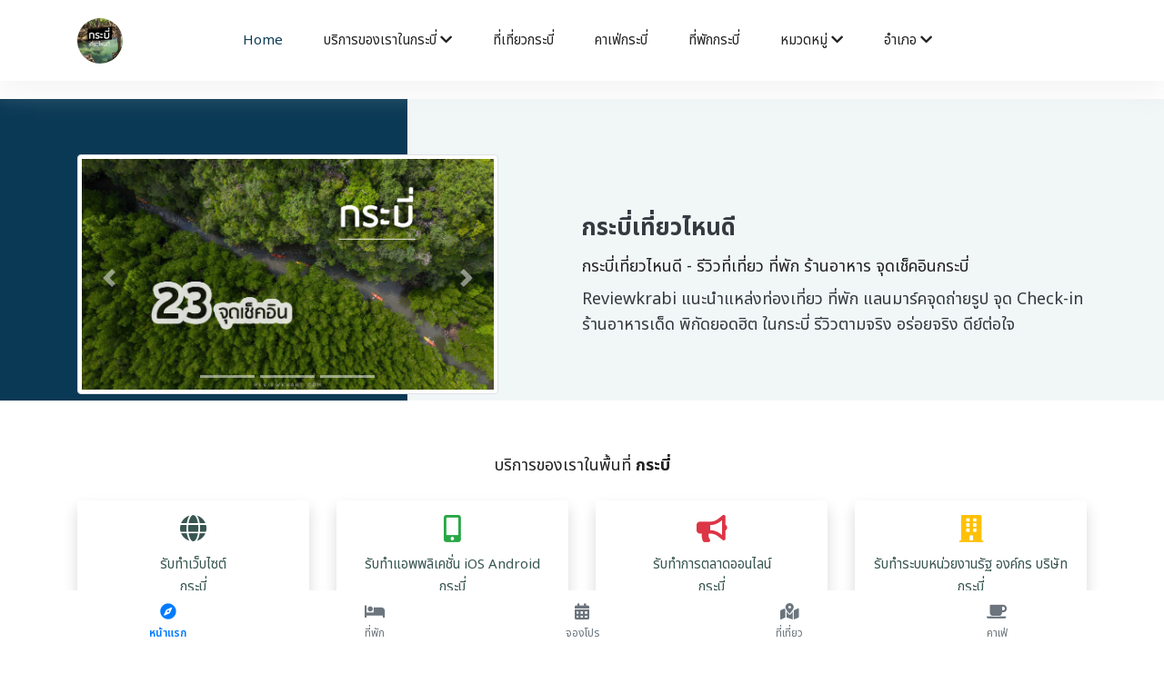

--- FILE ---
content_type: text/html; charset=UTF-8
request_url: https://reviewkrabi.com/agent/
body_size: 9569
content:
<!DOCTYPE html>
<html lang="th" ng-app>
<head>
  <meta charset="UTF-8">
  <meta name="viewport" content="width=device-width, initial-scale=1.0">
  <meta http-equiv="X-UA-Compatible" content="ie=edge">
  <title>กระบี่เที่ยวไหนดี - รีวิวที่เที่ยว ที่พัก ร้านอาหาร จุดเช็คอินกระบี่ | reviewkrabi.com</title>
  <meta name="keywords" content="กระบี่ดีย์, รีวิวกระบี่, กระบี่, ประเทศคอน,ดีย์,ดีย์ต่อใจ, กระบี่, เมืองคอน, กระบี่ดี๊ดี, traveltrang.com,เว็บอันดับ 1 กระบี่, จุดเช็คอินกระบี่ , จุดเช็คอินเมืองคอน, เว็บท่องเที่ยวกระบี่ , เว็บไซต์กระบี่ , เว็บท่องเที่ยวยอดฮิตกระบี่ , เว็บท่องเที่ยวอันดับ 1 กระบี่, สถานที่ท่องเที่ยวกระบี่, ข้อมูลท่องเที่ยวกระบี่, ร้านอาหารกระบี่, สินค้ากระบี่,  	ช้อปปิ้งกระบี่, ประเทศไทย,กระบี่ดีย์ต่อใจ,สุดยอดเว็บกระบี่,เว็บที่ดีที่สุดกระบี่,คอน,เด็กคอน,นคร,แบกเป้เที่ยว,จังหวัดกระบี่,  รีวิวร้านอาหาร, รีวิวที่พัก, รีวิวสถานที่ท่องเที่ยว,ร้านอาหารเมืองคอน,ที่เที่ยวเมืองคอน,ร้านอาหารอร่อยกระบี่,เมนูอาหารแนะนำกระบี่,ที่พักกระบี่,แผนที่กระบี่,ที่เที่ยว,ที่พัก,ของกิน,จุดเช็คอิน,รีวิว, เว็บไซต์ท่องเที่ยว,เที่ยวทั่วไทย, วันศุกร์แห่งชาติ, เว็บท่องเที่ยวอันดับ 1, สถานที่ท่องเที่ยว, ข้อมูลท่องเที่ยว, รีวิวร้านอาหาร,รีวิวสถานที่ท่องเที่ยว, รีวิวที่พัก,รวมรีวิวท่องเที่ยว,ร้านกาแฟสุดชิล,ที่พักวิวหลักล้าน,จุดเช็คอิน,จุดชมวิว,จัดทริปเที่ยวไทย,พูดคุยปรึกษาเรื่องเที่ยว,โปรที่พัก,โปรร้านอาหาร"/>
  <meta name="description" content="Reviewkrabi แนะนำแหล่งท่องเที่ยว ที่พัก แลนมาร์คจุดถ่ายรูป จุด Check-in ร้านอาหารเด็ด พิกัดยอดฮิต  ในกระบี่  รีวิวตามจริง อร่อยจริง ดีย์ต่อใจ"/>
  <meta name="copyright" content="https://reviewkrabi.com/" />
  <link rel="canonical" href="https://reviewkrabi.com/" />
  
  
  <link rel="apple-touch-icon" href="https://reviewkrabi.com//pic/logohead.png">
  
  <link rel="shortcut icon" href="https://reviewkrabi.com//pic/logohead.png">

  <div id="fb-root"></div>
<script async defer crossorigin="anonymous" src="https://connect.facebook.net/th_TH/sdk.js#xfbml=1&version=v4.0&appId=1229107057219980&autoLogAppEvents=1"></script>

<script async src="https://www.googletagmanager.com/gtag/js?id=UA-109832042-1"></script>
<script>
  window.dataLayer = window.dataLayer || [];
  function gtag(){dataLayer.push(arguments);}
  gtag('js', new Date());

  gtag('config', 'UA-109832042-1');
</script>


<!-- Facebook Pixel Code --><script>!function(f,b,e,v,n,t,s){if(f.fbq)return;n=f.fbq=function(){n.callMethod?n.callMethod.apply(n,arguments):n.queue.push(arguments)};if(!f._fbq)f._fbq=n;n.push=n;n.loaded=!0;n.version='2.0';n.queue=[];t=b.createElement(e);t.async=!0;t.src=v;s=b.getElementsByTagName(e)[0];s.parentNode.insertBefore(t,s)}(window,document,'script','https://connect.facebook.net/en_US/fbevents.js'); fbq('init', '4060452370711215'); fbq('track', 'PageView');</script><noscript> <img height="1" width="1" src="https://www.facebook.com/tr?id=4060452370711215&ev=PageView&noscript=1"/></noscript><!-- End Facebook Pixel Code -->


<script data-ad-client="ca-pub-8020895483151516" async src="https://pagead2.googlesyndication.com/pagead/js/adsbygoogle.js"></script>



      
  <meta name="p:domain_verify" content="dbe701e899c54a8aa09dfb3933193a7b"/>
	<link rel="alternate" href="https://www.nakhonsidee.com" hreflang="th" />
	
  
  <link rel="stylesheet" href="https://reviewkrabi.com//templatemulty/vendors/bootstrap/bootstrap.min.css">
  <link rel="stylesheet" href="https://reviewkrabi.com//templatemulty/vendors/fontawesome/css/all.min.css">
  
  
  <link rel="stylesheet" href="https://reviewkrabi.com//templatemulty/css/style.css">
  
  <link rel="stylesheet" href="https://cdn.jsdelivr.net/npm/swiper@11/swiper-bundle.min.css" />

  
	<!-- AOS Animation CSS -->
	<link href="https://cdnjs.cloudflare.com/ajax/libs/aos/2.3.4/aos.css" rel="stylesheet">
	
	<script async src="https://platform.twitter.com/widgets.js" charset="utf-8"></script>
	<!-- วางแท็กนี้ในส่วนหัวหรือก่อนแท็กปิดของเนื้อความ -->
	<script src="https://apis.google.com/js/platform.js" async defer>
	  {lang: 'th'}
	</script>
	
	
    
  <script type="application/ld+json">
	{
	  "@context": "http://schema.org/",
	  "@type": "WebSite",
	  "name": "กระบี่เที่ยวไหนดี - รีวิวที่เที่ยว ที่พัก ร้านอาหาร จุดเช็คอินกระบี่ | reviewkrabi.com",
	  "@id":"https://reviewkrabi.com/",
	  "url":"https://reviewkrabi.com/",
	  "image": "https://reviewkrabi.com/pic/coversocial.jpg",
	  "inLanguage":"th",
	  "description": "Reviewkrabi แนะนำแหล่งท่องเที่ยว ที่พัก แลนมาร์คจุดถ่ายรูป จุด Check-in ร้านอาหารเด็ด พิกัดยอดฮิต  ในกระบี่  รีวิวตามจริง อร่อยจริง ดีย์ต่อใจ"
	  
	}
	</script>
  
  
  
  
  <style>
	
	
  </style>
  
  
  <meta property="fb:app_id" content="1947699938784757" />
  <meta property="og:url" content="https://reviewkrabi.com/" />
  <meta property="og:type" content="website" />
  <meta property="og:title" content="กระบี่เที่ยวไหนดี - รีวิวที่เที่ยว ที่พัก ร้านอาหาร จุดเช็คอินกระบี่ | reviewkrabi.com" />
  <meta property="og:description" content="Reviewkrabi แนะนำแหล่งท่องเที่ยว ที่พัก แลนมาร์คจุดถ่ายรูป จุด Check-in ร้านอาหารเด็ด พิกัดยอดฮิต  ในกระบี่  รีวิวตามจริง อร่อยจริง ดีย์ต่อใจ" />
  <meta property="og:locale" content="th_TH" />
  <meta property="og:image" content="https://reviewkrabi.com/pic/coversocial.jpg" />
  <meta property="og:site_name" content="กระบี่เที่ยวไหนดี - รีวิวที่เที่ยว ที่พัก ร้านอาหาร จุดเช็คอินกระบี่ | reviewkrabi.com" />
  
  <meta name="twitter:card" content="summary" />
  <meta name="twitter:site" content="กระบี่เที่ยวไหนดี - รีวิวที่เที่ยว ที่พัก ร้านอาหาร จุดเช็คอินกระบี่ | reviewkrabi.com" />
  
   	
	
   
	<style>
		
		h1{
			font-size:26px;
			line-height:1.6;
		}
		h2{
			font-size:18px;
			font-weight:normal;
			line-height:1.6;
		}
		h3{
			font-size:20px;
			line-height:1.6;
			
		}
		h4{
			font-size:12px;
			line-height:1.6;
			
		}
		</style>
  
</head>
<body>
  
  <!-- Preloader -->

	
    
	
	
	
<!--================ Start Header Menu Area =================-->
	<header class="header_area" >
    <div class="main_menu">
      <nav class="navbar navbar-expand-lg navbar-light">
        <div class="container">
          
          <button class="navbar-toggler" type="button" data-toggle="collapse" data-target="#navbarSupportedContent"
            aria-controls="navbarSupportedContent" aria-expanded="false" aria-label="Toggle navigation">
            <span class="icon-bar"></span>
            <span class="icon-bar"></span>
            <span class="icon-bar"></span>
          </button>
		  
		  <a class="navbar-brand logo_h" href="https://reviewkrabi.com/"><img src="https://reviewkrabi.com//pic/logohead.png" class="rounded-circle" width="50" alt="กระบี่เที่ยวไหนดี"></a>
		  
		  
		  
		  
          <div class="collapse navbar-collapse offset" id="navbarSupportedContent">
            <ul class="nav navbar-nav menu_nav ml-auto mr-auto">
				
			
              <li class="nav-item active"><a class="nav-link" href="https://reviewkrabi.com/">Home</a></li>
              
			  <li class="nav-item submenu dropdown ">
                <a href="#" class="nav-link dropdown-toggle" data-toggle="dropdown" role="button" aria-haspopup="true"
                  aria-expanded="false">บริการของเราในกระบี่ <i class="fa fa-chevron-down"></i></a>
                <ul class="dropdown-menu">
				
						<li class="nav-item "><a class="nav-link" href="https://reviewkrabi.com/contact">ติดต่อเรา</a></li>
						<li  class="nav-item"><a class="nav-link" href="https://reviewkrabi.com/createweb">รับทำระบบเว็บไซต์กระบี่</a></li>
						<li  class="nav-item"><a class="nav-link" href="https://reviewkrabi.com/createapp">รับทำแอพกระบี่</a></li>
						<li  class="nav-item"><a class="nav-link" href="https://reviewkrabi.com/promote">ติดต่อลงรีวิวโฆษณากระบี่</a></li>
						<li  class="nav-item"><a class="nav-link" href="https://reviewkrabi.com/organize">รับทำระบบหน่วยงานรัฐ/องค์กร/บริษัทกระบี่</a></li>
						<li  class="nav-item"><a class="nav-link" href="https://reviewkrabi.com/seo">รับทำSEOกระบี่</a></li>
						<li  class="nav-item"><a class="nav-link" href="https://reviewkrabi.com/marketing">รับทำการตลาดออนไลน์กระบี่</a></li>
				
						<li  class="nav-item"><a class="nav-link" href="https://reviewkrabi.com/agencyadscompany">บริษัทAgencyโฆษณากระบี่</a></li>
						<li  class="nav-item"><a class="nav-link" href="https://reviewkrabi.com/realestate">รับฝากขายเช่าอสังหาริมทรัพย์ในกระบี่</a></li>
				
				
						<li class="nav-item"><a href="https://reviewkrabi.com/reviews" class="nav-link">รีวิว</a></li>
						
						<li  class="nav-item"><a class="nav-link" href="https://reviewkrabi.com/video">วีดีโอ</a></li>
						
						<li  class="nav-item"><a class="nav-link" href="https://reviewkrabi.com/tag">TAG / คำค้น</a></li>
						<li  class="nav-item "><a class="nav-link" href="https://reviewkrabi.com/about">เกี่ยวกับเรา</a></li>
						
						<li class="nav-item"><a class="nav-link" href="https://reviewkrabi.com/policy">ข้อกำหนด / Policy</a></li>
						
						
				
                  
                </ul>
				</li>
			  
			  
			  <li class="nav-item"><a class="nav-link" href="https://reviewkrabi.com/travel">ที่เที่ยวกระบี่</a></li>
			  
			  <li class="nav-item"><a class="nav-link" href="https://reviewkrabi.com/cafe">คาเฟ่กระบี่</a></li>
			  
			  <li class="nav-item"><a class="nav-link" href="https://reviewkrabi.com/hotel">ที่พักกระบี่</a></li> 
			   
			   
			  
			  
			  <li class="nav-item submenu dropdown ">
                <a href="#" class="nav-link dropdown-toggle" data-toggle="dropdown" role="button" aria-haspopup="true"
                  aria-expanded="false">หมวดหมู่ <i class="fa fa-chevron-down"></i></a>
                <ul class="dropdown-menu">
					<li class="nav-item"><a class="nav-link" href="https://reviewkrabi.com/reviews">ทั้งหมด</a></li>
										
					<li class="nav-item"><a class="nav-link" href="https://reviewkrabi.com/reviews/category/3">หมวดทั่วไป</a></li>
										
					<li class="nav-item"><a class="nav-link" href="https://reviewkrabi.com/reviews/category/4">โรงแรม ที่พัก รีสอร์ท</a></li>
										
					<li class="nav-item"><a class="nav-link" href="https://reviewkrabi.com/reviews/category/1">ร้านอาหาร ของกิน</a></li>
										
					<li class="nav-item"><a class="nav-link" href="https://reviewkrabi.com/reviews/category/2">สถานที่ท่องเที่ยว จุดเช็คอิน</a></li>
										
					

                </ul>
			   </li>
			   
			   
			  
			   
			   
			   			   <li class="nav-item submenu dropdown ">
                <a href="#" class="nav-link dropdown-toggle" data-toggle="dropdown" role="button" aria-haspopup="true"
                  aria-expanded="false">อำเภอ <i class="fa fa-chevron-down"></i></a>
                <ul class="dropdown-menu">
					<li class="nav-item"><a class="nav-link" href="https://reviewkrabi.com/reviews">ทั้งหมด</a></li>
										
					<li class="nav-item"><a class="nav-link" href="https://reviewkrabi.com/reviews/branch/1/กระบี่">กระบี่</a></li>
										
					<li class="nav-item"><a class="nav-link" href="https://reviewkrabi.com/reviews/branch/2/เกาะลันตา">เกาะลันตา</a></li>
										
					<li class="nav-item"><a class="nav-link" href="https://reviewkrabi.com/reviews/branch/3/อ่าวลึก">อ่าวลึก</a></li>
										
					<li class="nav-item"><a class="nav-link" href="https://reviewkrabi.com/reviews/branch/4/ลำทับ">ลำทับ</a></li>
										
					<li class="nav-item"><a class="nav-link" href="https://reviewkrabi.com/reviews/branch/5/เขาพนม">เขาพนม</a></li>
										
					<li class="nav-item"><a class="nav-link" href="https://reviewkrabi.com/reviews/branch/6/เหนือคลอง">เหนือคลอง</a></li>
										
					<li class="nav-item"><a class="nav-link" href="https://reviewkrabi.com/reviews/branch/7/ปลายพระยา">ปลายพระยา</a></li>
										
					<li class="nav-item"><a class="nav-link" href="https://reviewkrabi.com/reviews/branch/8/คลองท่อม">คลองท่อม</a></li>
					
                </ul>
			   </li>
			   			   

              
				
				
			  
			  		
			
			
			</ul>

            <ul class="nav-shop">
			  <li class="nav-item"><a href="#" data-toggle="modal" data-target="#searchModal" ><button><i class="ti-search"></i></button></li></a>
			  
             
            </ul>
          </div>
        </div>
      </nav>
    </div>
  </header>
	<!--================ End Header Menu Area =================-->
	
	
		
	<!--<nav aria-label="breadcrumb">
	  <ol class="breadcrumb breadcrumb-modern">
		<li class="breadcrumb-item">
		  <a href="https://reviewkrabi.com/"><i class="fa fa-home"></i> หน้าแรก</a>
		</li>
		<li class="breadcrumb-item active" aria-current="page">
		  Agent		</li>
	  </ol>
	</nav>-->
		
	<div style="padding-bottom:20px"></div>
	
	<script>
	function goBack() {
	  window.history.back();
	}
	</script>
	
	  

  <main class="site-main content">
  
	
	
	
	
	<div id="carouselExampleIndicators3" class="carousel slide d-xl-none" data-ride="carousel">
	  <ol class="carousel-indicators">
		
												  					<li data-target="#carouselExampleIndicators3" data-slide-to="0"></li>
													  					<li data-target="#carouselExampleIndicators3" data-slide-to="1"></li>
													  					<li data-target="#carouselExampleIndicators3" data-slide-to="2"></li>
													
			  </ol>
			  <div class="carousel-inner">
												  					<div class="carousel-item active">
					  <a href="https://reviewkrabi.com/show/read/2/28"><img src="https://reviewkrabi.com//pic/cover/s28.jpg" class="d-block w-100 img-fluid img-thumbnail" alt="23 จุดเช็คอินกระบี่ 2024 ที่เที่ยว ที่พักใหม่ๆสวยๆ คาเฟ่ ทะเล ภูเขา"></a>
					</div>
													  					<div class="carousel-item ">
					  <a href="https://reviewkrabi.com/show/read/4/30"><img src="https://reviewkrabi.com//pic/cover/s30.jpg" class="d-block w-100 img-fluid img-thumbnail" alt="20 ที่พักเกาะลันตา กระบี่ 2021 โรงแรมติดทะเลวิวสวยๆ บรรยากาศดีชิวๆ"></a>
					</div>
													  					<div class="carousel-item ">
					  <a href="https://reviewkrabi.com/show/read/4/29"><img src="https://reviewkrabi.com//pic/cover/s29.jpg" class="d-block w-100 img-fluid img-thumbnail" alt="30 ที่พักกระบี่ 2024 ธรรมชาติ ติดทะเล ภูเขา วิวหลักล้าน หาดสวยน้ำใส อ่าวนาง"></a>
					</div>
									
		
	  </div>
	  <a class="carousel-control-prev" href="#carouselExampleIndicators3" role="button" data-slide="prev">
		<span class="carousel-control-prev-icon" aria-hidden="true"></span>
		<span class="sr-only">Previous</span>
	  </a>
	  <a class="carousel-control-next" href="#carouselExampleIndicators3" role="button" data-slide="next">
		<span class="carousel-control-next-icon" aria-hidden="true"></span>
		<span class="sr-only">Next</span>
	  </a>
	</div>
	
    <!--================ Hero banner start =================-->
    <section class="hero-banner d-none d-xl-block">
      <div class="container">
        <div class="row no-gutters align-items-center pt-60px">
          <div class="col-5 d-none d-sm-block">
            <div class="hero-banner__img">
                <center>
		  <div id="carouselExampleIndicators2" class="carousel slide" data-ride="carousel">
			  <ol class="carousel-indicators">
				
												  					<li data-target="#carouselExampleIndicators2" data-slide-to="0"></li>
													  					<li data-target="#carouselExampleIndicators2" data-slide-to="1"></li>
													  					<li data-target="#carouselExampleIndicators2" data-slide-to="2"></li>
													
			  </ol>
			  <div class="carousel-inner">
												  					<div class="carousel-item active">
					  <a href="https://reviewkrabi.com/show/read/2/28"><img src="https://reviewkrabi.com//pic/cover/s28.jpg" class="d-block w-100 img-fluid img-thumbnail" alt="..."></a>
					</div>
													  					<div class="carousel-item ">
					  <a href="https://reviewkrabi.com/show/read/4/30"><img src="https://reviewkrabi.com//pic/cover/s30.jpg" class="d-block w-100 img-fluid img-thumbnail" alt="..."></a>
					</div>
													  					<div class="carousel-item ">
					  <a href="https://reviewkrabi.com/show/read/4/29"><img src="https://reviewkrabi.com//pic/cover/s29.jpg" class="d-block w-100 img-fluid img-thumbnail" alt="..."></a>
					</div>
									
				
			  </div>
			  <a class="carousel-control-prev" href="#carouselExampleIndicators2" role="button" data-slide="prev">
				<span class="carousel-control-prev-icon" aria-hidden="true"></span>
				<span class="sr-only">Previous</span>
			  </a>
			  <a class="carousel-control-next" href="#carouselExampleIndicators2" role="button" data-slide="next">
				<span class="carousel-control-next-icon" aria-hidden="true"></span>
				<span class="sr-only">Next</span>
			  </a>
			</div>
			</center>
            </div>
          </div>
          <div class="col-sm-7 col-lg-6 offset-lg-1 pl-4 pl-md-5 pl-lg-0">
            <div class="">
              <h1 class="text-dark">กระบี่เที่ยวไหนดี</h1>
              <h2>กระบี่เที่ยวไหนดี - รีวิวที่เที่ยว ที่พัก ร้านอาหาร จุดเช็คอินกระบี่</h2>
              <h2 class="text-dark">Reviewkrabi แนะนำแหล่งท่องเที่ยว ที่พัก แลนมาร์คจุดถ่ายรูป จุด Check-in ร้านอาหารเด็ด พิกัดยอดฮิต  ในกระบี่  รีวิวตามจริง อร่อยจริง ดีย์ต่อใจ</h2>
              
            </div>
          </div>
        </div>
      </div>
    </section>
    <!--================ Hero banner start =================-->
	
	

	<div class="container py-5">
	  <h2 class="text-center mb-4" data-aos="fade-down">บริการของเราในพื้นที่ <strong>กระบี่</strong></h2>
	  <div class="row g-4">

		<div class="col-6 col-md-4 col-lg-3" data-aos="zoom-in">
		  <a href="https://reviewkrabi.com/createweb" class="text-decoration-none text-center d-block p-3 shadow rounded bg-white h-100">
			<div class="mb-2"><i class="fas fa-globe fa-2x text-primary"></i></div>
			<div>รับทำเว็บไซต์<br>กระบี่</div>
		  </a>
		</div>

		<div class="col-6 col-md-4 col-lg-3" data-aos="zoom-in" data-aos-delay="100">
		  <a href="https://reviewkrabi.com/createapp" class="text-decoration-none text-center d-block p-3 shadow rounded bg-white h-100">
			<div class="mb-2"><i class="fas fa-mobile-alt fa-2x text-success"></i></div>
			<div>รับทำแอพพลิเคชั่น iOS Android<br>กระบี่</div>
		  </a>
		</div>

		<div class="col-6 col-md-4 col-lg-3" data-aos="zoom-in" data-aos-delay="200">
		  <a href="https://reviewkrabi.com/marketing" class="text-decoration-none text-center d-block p-3 shadow rounded bg-white h-100">
			<div class="mb-2"><i class="fas fa-bullhorn fa-2x text-danger"></i></div>
			<div>รับทำการตลาดออนไลน์<br>กระบี่</div>
		  </a>
		</div>

		<div class="col-6 col-md-4 col-lg-3" data-aos="zoom-in" data-aos-delay="300">
		  <a href="https://reviewkrabi.com/organize" class="text-decoration-none text-center d-block p-3 shadow rounded bg-white h-100">
			<div class="mb-2"><i class="fas fa-building fa-2x text-warning"></i></div>
			<div>รับทำระบบหน่วยงานรัฐ องค์กร บริษัท<br>กระบี่</div>
		  </a>
		</div>

		<div class="col-6 col-md-4 col-lg-3" data-aos="zoom-in" data-aos-delay="400">
		  <a href="https://reviewkrabi.com/seo" class="text-decoration-none text-center d-block p-3 shadow rounded bg-white h-100">
			<div class="mb-2"><i class="fas fa-search fa-2x text-info"></i></div>
			<div>รับทำ SEO และติด GPT&Gemini<br>กระบี่</div>
		  </a>
		</div>

		<div class="col-6 col-md-4 col-lg-3" data-aos="zoom-in" data-aos-delay="500">
		  <a href="https://reviewkrabi.com/agencyadscompany" class="text-decoration-none text-center d-block p-3 shadow rounded bg-white h-100">
			<div class="mb-2"><i class="fas fa-briefcase fa-2x text-secondary"></i></div>
			<div>บริษัท Agency โฆษณา<br>กระบี่</div>
		  </a>
		</div>

		<div class="col-6 col-md-4 col-lg-3" data-aos="zoom-in" data-aos-delay="600">
		  <a href="https://reviewkrabi.com/realestate" class="text-decoration-none text-center d-block p-3 shadow rounded bg-white h-100">
			<div class="mb-2"><i class="fas fa-home fa-2x text-success"></i></div>
			<div>รับฝากขายเช่า อสังหาริมทรัพย์<br>กระบี่</div>
		  </a>
		</div>
		
		<div class="col-6 col-md-4 col-lg-3" data-aos="zoom-in" data-aos-delay="700">
		  <a href="https://reviewkrabi.com/programmingplatform" class="text-decoration-none text-center d-block p-3 shadow rounded bg-white h-100">
			<div class="mb-2"><i class="fas fa-code fa-2x text-dark"></i></div>
			<div>รับเขียนโปรแกรม Platform<br>กระบี่</div>
		  </a>
		</div>

	  </div>

	  <!-- Contact Box -->
	  <div class="text-center mt-5 p-4 bg-light rounded shadow" data-aos="fade-up">
		  <h5 class="mb-4 text-dark font-weight-bold"><i class="fas fa-building text-primary"></i> ติดต่อ บริษัท ดีเค สตาร์ทอัพ จำกัด</h5>

		  <p class="mb-2"><i class="fas fa-phone-alt text-success"></i> โทร: 
			<a href="tel:0866838501" class="text-dark font-weight-bold">086-683-8501</a>
		  </p>

		  <p class="mb-2"><i class="fab fa-line text-success"></i> Line ID: 
			<a href="https://line.me/R/ti/p/@devstartup" target="_blank" class="text-dark font-weight-bold">@devstartup</a>
		  </p>

		  <p class="mb-2"><i class="fas fa-globe text-primary"></i> เว็บไซต์: 
			<a href="https://dkstartup.co.th" class="text-dark font-weight-bold" target="_blank">dkstartup.co.th</a>
		  </p>

		  <p class="mb-0"><i class="fas fa-envelope text-danger"></i> อีเมล: 
			<a href="mailto:dkstartupco@gmail.com" class="text-dark font-weight-bold">dkstartupco@gmail.com</a>
		  </p>
		</div>
	</div>
	
	
	
	<div class="container py-4">
	  <div class="row">

		<!-- ส่วนซ้าย: จองที่พัก + รีวิวหมวดหมู่ -->
		<div class="col-12 col-xl-8 mb-4 mb-xl-0">

		  <!-- ปุ่มจองที่พัก -->
		  <div class="text-center mb-3">
			<a href="https://www.agoda.com/partners/partnersearch.aspx?pcs=1&cid=1897426&hl=th-th&city=14865" rel="nofollow" target="_blank" class="btn btn-warning btn-lg w-100 font-weight-bold shadow-sm">
			  <i class="fa fa-calendar-alt"></i> จองที่พัก กระบี่ ลดสูงสุด 70%
			</a>
		  </div>

		  <!-- ปุ่มรีวิวประเภทต่างๆ -->
		  <div class="row">
			<div class="col-md-6 mb-3">
			  <a href="https://reviewkrabi.com/reviews/category/4" class="btn btn-light border w-100 text-left shadow-sm">
				<i class="fa fa-bed text-primary mr-2"></i> รีวิวที่พัก โรงแรม รีสอร์ท
			  </a>
			</div>
			<div class="col-md-6 mb-3">
			  <a href="https://reviewkrabi.com/reviews/category/2" class="btn btn-light border w-100 text-left shadow-sm">
				<i class="fa fa-map-marked-alt text-success mr-2"></i> รีวิวที่เที่ยว
			  </a>
			</div>
			<div class="col-md-6 mb-3">
			  <a href="https://reviewkrabi.com/reviews/category/1" class="btn btn-light border w-100 text-left shadow-sm">
				<i class="fa fa-coffee text-danger mr-2"></i> รีวิวคาเฟ่ ร้านอาหาร
			  </a>
			</div>
		  </div>
		</div>

		<!-- ส่วนขวา: Facebook Page -->
		<div class="col-12 col-xl-4">
		  <div class="card shadow-sm">
			<div class="card-body text-center">
			  <div class="fb-page"
				data-href="https://www.facebook.com/กระบี่เที่ยวไหนดี-รีวิวที่เที่ยว-ที่พัก-คาเฟ่-จุดเช็คอิน-116288600247012"
				data-tabs="timeline,messages"
				data-small-header="false"
				data-adapt-container-width="true"
				data-hide-cover="false"
				data-show-facepile="true"
				data-height="300">
				<blockquote cite="https://www.facebook.com/กระบี่เที่ยวไหนดี-รีวิวที่เที่ยว-ที่พัก-คาเฟ่-จุดเช็คอิน-116288600247012" class="fb-xfbml-parse-ignore">
				  <a href="https://www.facebook.com/กระบี่เที่ยวไหนดี-รีวิวที่เที่ยว-ที่พัก-คาเฟ่-จุดเช็คอิน-116288600247012">กระบี่เที่ยวไหนดี</a>
				</blockquote>
			  </div>
			</div>
		  </div>
		</div>

	  </div>
	</div>
   
    <!-- ================ trending product section end ================= -->  

				
	
	<div class="container">
		<div class="row">
		
			
			
			
			
				
		<div class="col-12">
			<!-- หัวข้อ + ปุ่มดูทั้งหมด (Bootstrap 4.1.3 compatible) -->
			<div class="d-flex justify-content-between align-items-center mb-3">
			  <h3 class="text-dark mb-0">📝 คอนเท้นต์รีวิว</h3>
			  <div class="ml-auto">
				<a href="https://reviewkrabi.com/reviews" class="btn btn-outline-primary rounded-pill px-4 py-2 shadow-sm font-weight-bold d-flex align-items-center">
				  <i class="fa fa-list mr-2"></i> รีวิวทั้งหมด
				</a>
			  </div>
			</div>

			<!-- Swiper with Navigation -->
			<div class="swiper mySwiper position-relative">
			  <div class="swiper-wrapper">
												  <div class="swiper-slide" style="max-width: 300px;">
					<div class="card ">
					  <a href="https://reviewkrabi.com/show/read/1/55/Garage-37-Cafe-ร้านกาแฟโรงรถ-คาเฟ่กระบี่-แนวโรงจอดรถสไตล์อเมริกัน-อาหารเครื่องดื่มเด็ด-ร้านวินเทจมาก-บอกเลย-10/10" class="text-danger">
												  <div class="cover-box">
							<div class="cover-blur" style="background-image: url('https://reviewkrabi.com//pic/cover/s55.jpg');"></div>
							<img class="img-responsive cover-img" src="https://reviewkrabi.com//pic/cover/s55.jpg" alt="Garage 37 Cafe ร้านกาแฟโรงรถ คาเฟ่กระบี่ แนวโรงจอดรถสไตล์อเมริกัน อาหารเครื่องดื่มเด็ด ร้านวินเทจมาก บอกเลย 10/10">
						  </div>
											  </a>
					  <div class="card-body">
						<a href="https://reviewkrabi.com/show/read/1/55/Garage-37-Cafe-ร้านกาแฟโรงรถ-คาเฟ่กระบี่-แนวโรงจอดรถสไตล์อเมริกัน-อาหารเครื่องดื่มเด็ด-ร้านวินเทจมาก-บอกเลย-10/10" class="text-danger">
						  <h5 class="mb-1"><b>Garage 37 Cafe ร้านกาแฟโรงรถ คาเฟ่กระบี่ แนวโรงจอดรถสไตล์อเมริกัน อาหารเครื่องดื่มเด็ด ร้านวินเทจมาก บอกเลย 10/10</b></h5>
						</a>
						<small class="text-secondary"><i>ร้านกาแฟกระบี่ คาเฟ่กระบี่ การาจ 37 คาเฟ่ ด้านในพื้นที่กว้างขวาง มีรถคลาสสิคอะเมริกันจอดให้ถ่ายรูป รวมถึงรถฮาเล่ย์ต่างๆ</i></small>
						<div class="row mt-2">
						  <div class="col-6">
							<small class="text-secondary"><i class="fa fa-eye"></i> 111852</small>
						  </div>
						  <div class="col-6 text-end">
							<small class="text-success"><i class="fa fa-map-pin"></i> กระบี่</small>
						  </div>
						</div>
					  </div>
					</div>
				  </div>
								  <div class="swiper-slide" style="max-width: 300px;">
					<div class="card ">
					  <a href="https://reviewkrabi.com/show/read/1/54/Much-Mellow-คาเฟ่กระบี่-ตกแต่งโทนไม้-น่ารักดูมินิมอล-เมนูเด็ดครัวซองท์-Signature-และ-Bakery-Homemade-เลยย" class="text-danger">
												  <div class="cover-box">
							<div class="cover-blur" style="background-image: url('https://reviewkrabi.com//pic/cover/s54.jpg');"></div>
							<img class="img-responsive cover-img" src="https://reviewkrabi.com//pic/cover/s54.jpg" alt="Much Mellow คาเฟ่กระบี่ ตกแต่งโทนไม้ น่ารักดูมินิมอล เมนูเด็ดครัวซองท์ Signature และ Bakery Homemade เลยย">
						  </div>
											  </a>
					  <div class="card-body">
						<a href="https://reviewkrabi.com/show/read/1/54/Much-Mellow-คาเฟ่กระบี่-ตกแต่งโทนไม้-น่ารักดูมินิมอล-เมนูเด็ดครัวซองท์-Signature-และ-Bakery-Homemade-เลยย" class="text-danger">
						  <h5 class="mb-1"><b>Much Mellow คาเฟ่กระบี่ ตกแต่งโทนไม้ น่ารักดูมินิมอล เมนูเด็ดครัวซองท์ Signature และ Bakery Homemade เลยย</b></h5>
						</a>
						<small class="text-secondary"><i>ด้านล่างเป็นคาเฟ่ร้านกาแฟ ด้านบนจะมีที่พัก Hostel</i></small>
						<div class="row mt-2">
						  <div class="col-6">
							<small class="text-secondary"><i class="fa fa-eye"></i> 97563</small>
						  </div>
						  <div class="col-6 text-end">
							<small class="text-success"><i class="fa fa-map-pin"></i> กระบี่</small>
						  </div>
						</div>
					  </div>
					</div>
				  </div>
								  <div class="swiper-slide" style="max-width: 300px;">
					<div class="card ">
					  <a href="https://reviewkrabi.com/show/read/2/53/ประภาคารเกาะลันตา-ที่เที่ยวกระบี่-เกาะลันตา" class="text-danger">
												  <div class="cover-box">
							<div class="cover-blur" style="background-image: url('https://reviewkrabi.com//pic/cover/s53.jpg');"></div>
							<img class="img-responsive cover-img" src="https://reviewkrabi.com//pic/cover/s53.jpg" alt="ประภาคารเกาะลันตา ที่เที่ยวกระบี่ เกาะลันตา">
						  </div>
											  </a>
					  <div class="card-body">
						<a href="https://reviewkrabi.com/show/read/2/53/ประภาคารเกาะลันตา-ที่เที่ยวกระบี่-เกาะลันตา" class="text-danger">
						  <h5 class="mb-1"><b>ประภาคารเกาะลันตา ที่เที่ยวกระบี่ เกาะลันตา</b></h5>
						</a>
						<small class="text-secondary"><i>ที่เที่ยวสวยๆ เกาะลันตา เช็คอินกันน</i></small>
						<div class="row mt-2">
						  <div class="col-6">
							<small class="text-secondary"><i class="fa fa-eye"></i> 99673</small>
						  </div>
						  <div class="col-6 text-end">
							<small class="text-success"><i class="fa fa-map-pin"></i> กระบี่</small>
						  </div>
						</div>
					  </div>
					</div>
				  </div>
								  <div class="swiper-slide" style="max-width: 300px;">
					<div class="card ">
					  <a href="https://reviewkrabi.com/show/read/1/52/บ้านไร่ตะวันหวาน-ที่เที่ยวกระบี่-Baan-Rai-TawanWarn-Krabi" class="text-danger">
												  <div class="cover-box">
							<div class="cover-blur" style="background-image: url('https://reviewkrabi.com//pic/cover/s52.jpg');"></div>
							<img class="img-responsive cover-img" src="https://reviewkrabi.com//pic/cover/s52.jpg" alt="บ้านไร่ตะวันหวาน ที่เที่ยวกระบี่ Baan Rai TawanWarn Krabi">
						  </div>
											  </a>
					  <div class="card-body">
						<a href="https://reviewkrabi.com/show/read/1/52/บ้านไร่ตะวันหวาน-ที่เที่ยวกระบี่-Baan-Rai-TawanWarn-Krabi" class="text-danger">
						  <h5 class="mb-1"><b>บ้านไร่ตะวันหวาน ที่เที่ยวกระบี่ Baan Rai TawanWarn Krabi</b></h5>
						</a>
						<small class="text-secondary"><i>ที่เที่ยวกระบี่ จุดเช็คอินกระบี่</i></small>
						<div class="row mt-2">
						  <div class="col-6">
							<small class="text-secondary"><i class="fa fa-eye"></i> 117094</small>
						  </div>
						  <div class="col-6 text-end">
							<small class="text-success"><i class="fa fa-map-pin"></i> กระบี่</small>
						  </div>
						</div>
					  </div>
					</div>
				  </div>
								  <div class="swiper-slide" style="max-width: 300px;">
					<div class="card ">
					  <a href="https://reviewkrabi.com/show/read/2/51/น้ำตกโตนพร้าว-กลางอ่าวลึก-กระบี่-อุทยานแห่งชาติธารโบกขรณี" class="text-danger">
												  <div class="cover-box">
							<div class="cover-blur" style="background-image: url('https://reviewkrabi.com//pic/cover/s51.jpg');"></div>
							<img class="img-responsive cover-img" src="https://reviewkrabi.com//pic/cover/s51.jpg" alt="น้ำตกโตนพร้าว กลางอ่าวลึก กระบี่ อุทยานแห่งชาติธารโบกขรณี">
						  </div>
											  </a>
					  <div class="card-body">
						<a href="https://reviewkrabi.com/show/read/2/51/น้ำตกโตนพร้าว-กลางอ่าวลึก-กระบี่-อุทยานแห่งชาติธารโบกขรณี" class="text-danger">
						  <h5 class="mb-1"><b>น้ำตกโตนพร้าว กลางอ่าวลึก กระบี่ อุทยานแห่งชาติธารโบกขรณี</b></h5>
						</a>
						<small class="text-secondary"><i>ที่เที่ยวกระบี่ จุดเช็คอินกระบี่</i></small>
						<div class="row mt-2">
						  <div class="col-6">
							<small class="text-secondary"><i class="fa fa-eye"></i> 105060</small>
						  </div>
						  <div class="col-6 text-end">
							<small class="text-success"><i class="fa fa-map-pin"></i> กระบี่</small>
						  </div>
						</div>
					  </div>
					</div>
				  </div>
								  <div class="swiper-slide" style="max-width: 300px;">
					<div class="card ">
					  <a href="https://reviewkrabi.com/show/read/2/50/ถ้ำลับ-กลางไร่เลย์-at-ถ้ำพระนางใน-ที่เที่ยวกระบี่" class="text-danger">
												  <div class="cover-box">
							<div class="cover-blur" style="background-image: url('https://reviewkrabi.com//pic/cover/s50.jpg');"></div>
							<img class="img-responsive cover-img" src="https://reviewkrabi.com//pic/cover/s50.jpg" alt="ถ้ำลับ กลางไร่เลย์ at ถ้ำพระนางใน ที่เที่ยวกระบี่">
						  </div>
											  </a>
					  <div class="card-body">
						<a href="https://reviewkrabi.com/show/read/2/50/ถ้ำลับ-กลางไร่เลย์-at-ถ้ำพระนางใน-ที่เที่ยวกระบี่" class="text-danger">
						  <h5 class="mb-1"><b>ถ้ำลับ กลางไร่เลย์ at ถ้ำพระนางใน ที่เที่ยวกระบี่</b></h5>
						</a>
						<small class="text-secondary"><i>จุดเช็คอินกระบี่ ที่เที่ยวกระบี่</i></small>
						<div class="row mt-2">
						  <div class="col-6">
							<small class="text-secondary"><i class="fa fa-eye"></i> 97724</small>
						  </div>
						  <div class="col-6 text-end">
							<small class="text-success"><i class="fa fa-map-pin"></i> กระบี่</small>
						  </div>
						</div>
					  </div>
					</div>
				  </div>
							  </div>

			 
			  
			</div>
			
		</div>	 
		


		
		<div class="col-12 py-3">
		  <div id="accordion-review" class="mb-3">

			<!-- Accordion: ค้นหาที่พักตามอำเภอ -->
			<div class="card shadow-sm mb-2">
			  <div class="card-header bg-white" id="headingOne2">
				<h5 class="mb-0 d-flex align-items-center justify-content-between">
				  <button class="btn btn-link text-dark font-weight-bold" data-toggle="collapse" data-target="#collapseOne2" aria-expanded="true" aria-controls="collapseOne2">
					<i class="fa fa-map-pin mr-2 text-primary"></i> ค้นหาที่พักตามอำเภอ
				  </button>
				  <i class="fa fa-chevron-down text-muted"></i>
				</h5>
			  </div>
			  <div id="collapseOne2" class="collapse" aria-labelledby="headingOne2" data-parent="#accordion-review">
				<div class="card-body">
				  <div class="row">
					<div class="col-md-3 mb-2">
					  <a class="btn btn-outline-primary btn-block" href="https://reviewkrabi.com/reviews/category/4">
						<i class="fa fa-tags"></i> ทั้งหมด
					  </a>
					</div>
										<div class="col-md-3 mb-2">
					  <a class="btn btn-outline-primary btn-block" href="https://reviewkrabi.com/reviews/categoryhotel/1/กระบี่">
						<i class="fa fa-map-marker-alt"></i> ที่พัก กระบี่					  </a>
					</div>
										<div class="col-md-3 mb-2">
					  <a class="btn btn-outline-primary btn-block" href="https://reviewkrabi.com/reviews/categoryhotel/2/เกาะลันตา">
						<i class="fa fa-map-marker-alt"></i> ที่พัก เกาะลันตา					  </a>
					</div>
										<div class="col-md-3 mb-2">
					  <a class="btn btn-outline-primary btn-block" href="https://reviewkrabi.com/reviews/categoryhotel/3/อ่าวลึก">
						<i class="fa fa-map-marker-alt"></i> ที่พัก อ่าวลึก					  </a>
					</div>
										<div class="col-md-3 mb-2">
					  <a class="btn btn-outline-primary btn-block" href="https://reviewkrabi.com/reviews/categoryhotel/4/ลำทับ">
						<i class="fa fa-map-marker-alt"></i> ที่พัก ลำทับ					  </a>
					</div>
										<div class="col-md-3 mb-2">
					  <a class="btn btn-outline-primary btn-block" href="https://reviewkrabi.com/reviews/categoryhotel/5/เขาพนม">
						<i class="fa fa-map-marker-alt"></i> ที่พัก เขาพนม					  </a>
					</div>
										<div class="col-md-3 mb-2">
					  <a class="btn btn-outline-primary btn-block" href="https://reviewkrabi.com/reviews/categoryhotel/6/เหนือคลอง">
						<i class="fa fa-map-marker-alt"></i> ที่พัก เหนือคลอง					  </a>
					</div>
										<div class="col-md-3 mb-2">
					  <a class="btn btn-outline-primary btn-block" href="https://reviewkrabi.com/reviews/categoryhotel/7/ปลายพระยา">
						<i class="fa fa-map-marker-alt"></i> ที่พัก ปลายพระยา					  </a>
					</div>
										<div class="col-md-3 mb-2">
					  <a class="btn btn-outline-primary btn-block" href="https://reviewkrabi.com/reviews/categoryhotel/8/คลองท่อม">
						<i class="fa fa-map-marker-alt"></i> ที่พัก คลองท่อม					  </a>
					</div>
									  </div>
				</div>
			  </div>
			</div>

			<!-- Accordion: เลือกรีวิวตามอำเภอ -->
			<div class="card shadow-sm">
			  <div class="card-header bg-white" id="headingOne">
				<h5 class="mb-0 d-flex align-items-center justify-content-between">
				  <button class="btn btn-link text-dark font-weight-bold" data-toggle="collapse" data-target="#collapseOne" aria-expanded="true" aria-controls="collapseOne">
					<i class="fa fa-map mr-2 text-success"></i> เลือกรีวิวตามอำเภอ
				  </button>
				  <i class="fa fa-chevron-down text-muted"></i>
				</h5>
			  </div>
			  <div id="collapseOne" class="collapse" aria-labelledby="headingOne" data-parent="#accordion-review">
				<div class="card-body">
				  <div class="row">
					<div class="col-md-3 mb-2">
					  <a class="btn btn-outline-success btn-block" href="https://reviewkrabi.com/reviews">
						<i class="fa fa-tags"></i> ทั้งหมด
					  </a>
					</div>
										<div class="col-md-3 mb-2">
					  <a class="btn btn-outline-success btn-block" href="https://reviewkrabi.com/reviews/branch/1/กระบี่">
						<i class="fa fa-map-marker-alt"></i> กระบี่					  </a>
					</div>
										<div class="col-md-3 mb-2">
					  <a class="btn btn-outline-success btn-block" href="https://reviewkrabi.com/reviews/branch/2/เกาะลันตา">
						<i class="fa fa-map-marker-alt"></i> เกาะลันตา					  </a>
					</div>
										<div class="col-md-3 mb-2">
					  <a class="btn btn-outline-success btn-block" href="https://reviewkrabi.com/reviews/branch/3/อ่าวลึก">
						<i class="fa fa-map-marker-alt"></i> อ่าวลึก					  </a>
					</div>
										<div class="col-md-3 mb-2">
					  <a class="btn btn-outline-success btn-block" href="https://reviewkrabi.com/reviews/branch/4/ลำทับ">
						<i class="fa fa-map-marker-alt"></i> ลำทับ					  </a>
					</div>
										<div class="col-md-3 mb-2">
					  <a class="btn btn-outline-success btn-block" href="https://reviewkrabi.com/reviews/branch/5/เขาพนม">
						<i class="fa fa-map-marker-alt"></i> เขาพนม					  </a>
					</div>
										<div class="col-md-3 mb-2">
					  <a class="btn btn-outline-success btn-block" href="https://reviewkrabi.com/reviews/branch/6/เหนือคลอง">
						<i class="fa fa-map-marker-alt"></i> เหนือคลอง					  </a>
					</div>
										<div class="col-md-3 mb-2">
					  <a class="btn btn-outline-success btn-block" href="https://reviewkrabi.com/reviews/branch/7/ปลายพระยา">
						<i class="fa fa-map-marker-alt"></i> ปลายพระยา					  </a>
					</div>
										<div class="col-md-3 mb-2">
					  <a class="btn btn-outline-success btn-block" href="https://reviewkrabi.com/reviews/branch/8/คลองท่อม">
						<i class="fa fa-map-marker-alt"></i> คลองท่อม					  </a>
					</div>
									  </div>
				</div>
			  </div>
			</div>

		  </div>
		</div>
		
			  
			  
		</div>
	</div>

	
    <!-- ================ Subscribe section start ================= --> 
    <section class="subscribe-position" style="padding-bottom:20px">
      <div class="container">
		<div class="row">
		
		
		
		
		</div>
      </div>
    </section>
    <!-- ================ Subscribe section end ================= --> 

    

  </main>
 

	
	
	
	<div class="container py-5">
	  <h2 class="text-center mb-4" data-aos="fade-down">บริการของเราในพื้นที่ <strong>กระบี่</strong></h2>
	  <div class="row g-4">

		<div class="col-6 col-md-4 col-lg-3" data-aos="zoom-in">
		  <a href="https://reviewkrabi.com/createweb" class="text-decoration-none text-center d-block p-3 shadow rounded bg-white h-100">
			<div class="mb-2"><i class="fas fa-globe fa-2x text-primary"></i></div>
			<div>รับทำเว็บไซต์<br>กระบี่</div>
		  </a>
		</div>

		<div class="col-6 col-md-4 col-lg-3" data-aos="zoom-in" data-aos-delay="100">
		  <a href="https://reviewkrabi.com/createapp" class="text-decoration-none text-center d-block p-3 shadow rounded bg-white h-100">
			<div class="mb-2"><i class="fas fa-mobile-alt fa-2x text-success"></i></div>
			<div>รับทำแอพพลิเคชั่น iOS Android<br>กระบี่</div>
		  </a>
		</div>

		<div class="col-6 col-md-4 col-lg-3" data-aos="zoom-in" data-aos-delay="200">
		  <a href="https://reviewkrabi.com/marketing" class="text-decoration-none text-center d-block p-3 shadow rounded bg-white h-100">
			<div class="mb-2"><i class="fas fa-bullhorn fa-2x text-danger"></i></div>
			<div>รับทำการตลาดออนไลน์<br>กระบี่</div>
		  </a>
		</div>

		<div class="col-6 col-md-4 col-lg-3" data-aos="zoom-in" data-aos-delay="300">
		  <a href="https://reviewkrabi.com/organize" class="text-decoration-none text-center d-block p-3 shadow rounded bg-white h-100">
			<div class="mb-2"><i class="fas fa-building fa-2x text-warning"></i></div>
			<div>รับทำระบบหน่วยงานรัฐ องค์กร บริษัท<br>กระบี่</div>
		  </a>
		</div>

		<div class="col-6 col-md-4 col-lg-3" data-aos="zoom-in" data-aos-delay="400">
		  <a href="https://reviewkrabi.com/seo" class="text-decoration-none text-center d-block p-3 shadow rounded bg-white h-100">
			<div class="mb-2"><i class="fas fa-search fa-2x text-info"></i></div>
			<div>รับทำ SEO และติด GPT&Gemini<br>กระบี่</div>
		  </a>
		</div>

		<div class="col-6 col-md-4 col-lg-3" data-aos="zoom-in" data-aos-delay="500">
		  <a href="https://reviewkrabi.com/agencyadscompany" class="text-decoration-none text-center d-block p-3 shadow rounded bg-white h-100">
			<div class="mb-2"><i class="fas fa-briefcase fa-2x text-secondary"></i></div>
			<div>บริษัท Agency โฆษณา<br>กระบี่</div>
		  </a>
		</div>

		<div class="col-6 col-md-4 col-lg-3" data-aos="zoom-in" data-aos-delay="600">
		  <a href="https://reviewkrabi.com/realestate" class="text-decoration-none text-center d-block p-3 shadow rounded bg-white h-100">
			<div class="mb-2"><i class="fas fa-home fa-2x text-success"></i></div>
			<div>รับฝากขายเช่า อสังหาริมทรัพย์<br>กระบี่</div>
		  </a>
		</div>
		
		<div class="col-6 col-md-4 col-lg-3" data-aos="zoom-in" data-aos-delay="700">
		  <a href="https://reviewkrabi.com/programmingplatform" class="text-decoration-none text-center d-block p-3 shadow rounded bg-white h-100">
			<div class="mb-2"><i class="fas fa-code fa-2x text-dark"></i></div>
			<div>รับเขียนโปรแกรม Platform<br>กระบี่</div>
		  </a>
		</div>

	  </div>

	  <!-- Contact Box -->
	  <div class="text-center mt-5 p-4 bg-light rounded shadow" data-aos="fade-up">
		  <h5 class="mb-4 text-dark font-weight-bold"><i class="fas fa-building text-primary"></i> ติดต่อ บริษัท ดีเค สตาร์ทอัพ จำกัด</h5>

		  <p class="mb-2"><i class="fas fa-phone-alt text-success"></i> โทร: 
			<a href="tel:0866838501" class="text-dark font-weight-bold">086-683-8501</a>
		  </p>

		  <p class="mb-2"><i class="fab fa-line text-success"></i> Line ID: 
			<a href="https://line.me/R/ti/p/@devstartup" target="_blank" class="text-dark font-weight-bold">@devstartup</a>
		  </p>

		  <p class="mb-2"><i class="fas fa-globe text-primary"></i> เว็บไซต์: 
			<a href="https://dkstartup.co.th" class="text-dark font-weight-bold" target="_blank">dkstartup.co.th</a>
		  </p>

		  <p class="mb-0"><i class="fas fa-envelope text-danger"></i> อีเมล: 
			<a href="mailto:dkstartupco@gmail.com" class="text-dark font-weight-bold">dkstartupco@gmail.com</a>
		  </p>
		</div>
	</div>	

<!--================ Start footer Area  =================-->	
	<footer class="footer">
		<div class="footer-area  d-none d-md-block">
			<div class="container">
				<div class="row section_gap">
					
					
					<div class="offset-lg-1 col-lg-4 col-md-6 col-sm-6">
						<div class="single-footer-widget tp_widgets">
							<h5 class="footer_title">Contact Us</h5>
							<div class="ml-40">
								<p class="sm-head">
									<span class="fa fa-location-arrow"></span>
									Head Office
								</p>
								<p class="text-light">กระบี่</p>
	
								<p class="sm-head">
									<span class="fa fa-phone"></span>
									Phone Number
								</p>
								<p class="text-light">
									<a class="text-light" href="tel:0866838501">0866838501</a>
								</p>
	
								<p class="sm-head">
									<span class="fa fa-envelope"></span>
									Email
								</p>
								<p class="text-light">
									kunakorn.kao@gmail.com								</p>
								
								
								
							</div>
						</div>
					</div>
					
					<div class="offset-lg-1 col-lg-3 col-md-6 col-sm-6">
						<div class="single-footer-widget tp_widgets">
							<h5 class="footer_title">Quick Links</h5>
							<ul class="list text-light" >
								<li><a href="https://reviewkrabi.com/" class="text-light">หน้าแรก</a></li>
								
								
					
								<li><a href="https://reviewkrabi.com/reviews" class="text-light">รีวิว</a></li>
								
								<li><a href="https://reviewkrabi.com/about" class="text-light">เกี่ยวกับเรา</a></li>
								<li><a href="https://reviewkrabi.com/contact" class="text-light">ติดต่อเรา</a></li>
								<li><a href="https://reviewkrabi.com/policy" class="text-light">ข้อกำหนด / นโยบาย Policy</a></li>
								<li><a href="https://reviewkrabi.com/sitemap.html" class="text-light">HTML Sitemap</a></li>
								<li><a href="https://reviewkrabi.com/sitemap.xml" class="text-light">XML Sitemap</a></li>
								<li><a href="https://reviewkrabi.com/links" class="text-light">Links</a></li>
							</ul>
							
							
							
						</div>
					</div>
					
					
					
					<div class="col-lg-3 col-md-6 col-sm-6">
						<div class="single-footer-widget tp_widgets">
							<h5 class="footer_title large_title">About us</h5>
							<p class="text-light">
								 แนะนำแหล่งท่องเที่ยว แลนมาร์คจุดถ่ายรูป จุด Check-in ร้านอาหารเด็ด พิกัดยอดฮิต  รีวิวตามจริง อร่อยจริง ดีย์ต่อใจ							</p>
							<br>
							
							
						</div>
					</div>
				</div>
			</div>
		</div>

		<div class="footer-bottom">
		
			<div class="container">
		<div class="row">
			<div class="col-12">
				
				
				
				<div class="row link-grid">
				  
				  <!-- แบรนด์รีวิวภาคต่างๆ -->
				  <div class="col-6 col-sm-4 col-md-3 col-lg-2 mb-2"><a href="https://reviewkrabi.com" class="btn btn-sm border-light btn-light btn-location">กระบี่</a></div>
				  <div class="col-6 col-sm-4 col-md-3 col-lg-2 mb-2"><a href="https://reviewsphuket.com" class="btn btn-sm border-light btn-light btn-location">ภูเก็ต</a></div>
				  <div class="col-6 col-sm-4 col-md-3 col-lg-2 mb-2"><a href="https://reviewsatun.com" class="btn btn-sm border-light btn-light btn-location">สตูล</a></div>
				  <div class="col-6 col-sm-4 col-md-3 col-lg-2 mb-2"><a href="https://reviewphangnga.com" class="btn btn-sm border-light btn-light btn-location">พังงา</a></div>
				  <div class="col-6 col-sm-4 col-md-3 col-lg-2 mb-2"><a href="https://traveltrang.com/" class="btn btn-sm border-light btn-light btn-location">ตรัง</a></div>
				  <div class="col-6 col-sm-4 col-md-3 col-lg-2 mb-2"><a href="https://reviewranong.com/" class="btn btn-sm border-light btn-light btn-location">ระนอง</a></div>
				  <div class="col-6 col-sm-4 col-md-3 col-lg-2 mb-2"><a href="https://reviewsurat.com" class="btn btn-sm border-light btn-light btn-location">สุราษฎร์ธานี</a></div>
				  <div class="col-6 col-sm-4 col-md-3 col-lg-2 mb-2"><a href="https://reviewchumporn.com" class="btn btn-sm border-light btn-light btn-location">ชุมพร</a></div>
				  <div class="col-6 col-sm-4 col-md-3 col-lg-2 mb-2"><a href="https://phatthalungreview.com" class="btn btn-sm border-light btn-light btn-location">พัทลุง</a></div>
				  <div class="col-6 col-sm-4 col-md-3 col-lg-2 mb-2"><a href="https://reviewprachuap.com" class="btn btn-sm border-light btn-light btn-location">ประจวบ</a></div>
				  <div class="col-6 col-sm-4 col-md-3 col-lg-2 mb-2"><a href="https://reviewhatyai.com" class="btn btn-sm border-light btn-light btn-location">หาดใหญ่สงขลา</a></div>
				  <div class="col-6 col-sm-4 col-md-3 col-lg-2 mb-2"><a href="https://khonkaenreview.com" class="btn btn-sm border-light btn-light btn-location">ขอนแก่น</a></div>
				  <div class="col-6 col-sm-4 col-md-3 col-lg-2 mb-2"><a href="https://chiangmaicheckin.com" class="btn btn-sm border-light btn-light btn-location">เชียงใหม่</a></div>
				  <div class="col-6 col-sm-4 col-md-3 col-lg-2 mb-2"><a href="https://reviewchiangrai.com" class="btn btn-sm border-light btn-light btn-location">เชียงราย</a></div>
				  <div class="col-6 col-sm-4 col-md-3 col-lg-2 mb-2"><a href="https://kanchanaburireview.com/" class="btn btn-sm border-light btn-light btn-location">กาญจนบุรี</a></div>
				  <div class="col-6 col-sm-4 col-md-3 col-lg-2 mb-2"><a href="https://nanreview.com" class="btn btn-sm border-light btn-light btn-location">น่าน</a></div>
				  <div class="col-6 col-sm-4 col-md-3 col-lg-2 mb-2"><a href="https://reviewchonburi.com" class="btn btn-sm border-light btn-light btn-location">ชลบุรี</a></div>
				  <div class="col-6 col-sm-4 col-md-3 col-lg-2 mb-2"><a href="https://reviewpaktai.com" class="btn btn-sm border-light btn-light btn-location">รีวิวภาคใต้</a></div>
				  <div class="col-6 col-sm-4 col-md-3 col-lg-2 mb-2"><a href="https://reviewpaknuea.com" class="btn btn-sm border-light btn-light btn-location">รีวิวภาคเหนือ</a></div>
				  <div class="col-6 col-sm-4 col-md-3 col-lg-2 mb-2"><a href="https://reviewpakklang.com" class="btn btn-sm border-light btn-light btn-location">รีวิวภาคกลาง</a></div>
				  <div class="col-6 col-sm-4 col-md-3 col-lg-2 mb-2"><a href="https://reviewnortheast.com" class="btn btn-sm border-light btn-light btn-location">รีวิวภาคอีสาน</a></div>
				</div>
				
				
				
			  
			  </div>
		</div>
	</div>
		
			<div class="container">
				<div class="row">
				
					
					
					<div class="col-12 text-center" style="padding-bottom:10px">
						<a rel="nofollow" href="https://www.facebook.com/กระบี่เที่ยวไหนดี-รีวิวที่เที่ยว-ที่พัก-คาเฟ่-จุดเช็คอิน-116288600247012">
							<img src="https://reviewkrabi.com//pic/facebooklogo.png" alt="social" class="img-fluid" width="25">
						</a>
						<a rel="nofollow" href="http://line.me/ti/p/~@devstartup">
							<img src="https://reviewkrabi.com//pic/linelogo.png" alt="social" class="img-fluid" width="25">
						</a>
						<a rel="nofollow" href="-">
							<img src="https://reviewkrabi.com//pic/iglogo.png" alt="social" class="img-fluid" width="25">
						</a>
						<a rel="nofollow" href="-">
							<img src="https://reviewkrabi.com//pic/logoyoutube.png" alt="social" class="img-fluid" width="25">
						</a>
						<a rel="nofollow" href="https://www.tiktok.com/@reviewteepak">
							<img src="https://nakhonsidee.com/pic/logotiktok.png" alt="social" class="img-fluid" width="25">
						</a>
					</div>
				
					<div class="col-12" style="padding-bottom:10px">
						<a rel="nofollow" href="http://m.me/nakhonsi.whatdee" class="btn btn-sm btn-block btn-light">ติดต่อรีวิว // ลงโฆษณา</a>
					</div>
					
					
					<div class="col-12">
						<center><a rel="nofollow" href="https://www.agoda.com/partners/partnersearch.aspx?cid=1897426&pcs=8" target="_blank"><img src="//sherpa.agoda.com/Badge/GetBadge?badgetype=2&refkey=3ZtPq4FbbfnswaNhTvaTQg%3D%3D" /></a>
						</center>
					</div>
					
					
				</div>
				<div class="row d-flex" style="padding-top:15px">
					<p class="col-lg-12 footer-text text-center">
					
						<!-- darkkao999@gmail.com -->
Copyright &copy;<script>document.write(new Date().getFullYear());</script> All rights reserved | <a href="https://reviewkrabi.com/">กระบี่เที่ยวไหนดี</a>
</p>
				</div>
			</div>
		</div>
		<br>
	</footer>
	<!--================ End footer Area  =================-->
	
	


  
  <!-- AOS Animation JS -->
	<script src="https://cdnjs.cloudflare.com/ajax/libs/aos/2.3.4/aos.js"></script>
	<script>
	  AOS.init({
		duration: 800,
		once: true,
	  });
	</script>

  <script src="https://reviewkrabi.com//templatemulty/vendors/jquery/jquery-3.2.1.min.js"></script>
  <script src="https://reviewkrabi.com//templatemulty/vendors/bootstrap/bootstrap.bundle.min.js"></script>
  
  <script src="https://reviewkrabi.com//templatemulty/vendors/jquery.ajaxchimp.min.js"></script>
  
  <script src="https://reviewkrabi.com//templatemulty/js/main.js"></script>
  
  
  
  <script src="https://cdn.jsdelivr.net/npm/swiper@10/swiper-bundle.min.js"></script>
  
  <br><br><br>
  
  <!-- Modal -->
<div class="modal fade" style="padding-top:100px" id="searchModal" id="exampleModal"  tabindex="-1" role="dialog" aria-labelledby="exampleModalLabel" aria-hidden="true">
  <div class="modal-dialog modal-lg" role="document">
    <div class="modal-content">
      <div class="modal-header">
        <h6 class="modal-title" id="exampleModalLabel">ค้นหารีวิว // สถานที่ท่องเที่ยว</h6>
        <button type="button" class="close" data-dismiss="modal" aria-label="Close">
          <span aria-hidden="true">&times;</span>
        </button>
      </div>
      <div class="modal-body">
			  <form onsubmit="searchword()">
			  <div class="row">
			  <div class="col-md-12">
				<input class="form-control " type="search" required name="formword" id="formword" placeholder="กรุณากรอกข้อมูลที่ต้องการค้นหา" size="100" aria-label="Search">
			   </div>
				<div class="col-md-12">
				  <button class="btn btn-danger btn-block" type="submit" ><i class="fa fa-search"></i></button>
				</div>
			  </div>
			  </form>
			
      </div>
      <div class="modal-footer">
        <button type="button" class="btn btn-secondary" data-dismiss="modal">ปิด</button>
        
      </div>
    </div>
  </div>
</div>

<script>
  function searchword() {
	var formword = document.getElementById("formword").value;  
    location.replace("https://reviewkrabi.com//search/word/"+formword);
  }
</script>

<!-- Modal -->
<div class="modal fade" style="padding-top:100px" id="processModal" id="exampleModal" data-keyboard="false" data-backdrop="static" tabindex="-1" role="dialog" aria-labelledby="exampleModalLabel" aria-hidden="true">
  <div class="modal-dialog modal-lg" role="document">
    <div class="modal-content">
      <div class="modal-header">
        <h4 class="modal-title" id="exampleModalLabel"><img src="https://reviewkrabi.com//pic/logohead.png" width="120" class="img-fluid"></h4>
        
      </div>
      <div class="modal-body">
				<center><div class="lds-ellipsis text-center"><div></div><div></div><div></div><div></div></div></center>
				<p class="text-center text-primary"><b>ระบบกำลังประมวลผล กรุณารอซักครู่</b></p>
				<br><center><p class="text-secondary text-center">โปรดอย่าปิดหน้าต่างนี้</p></center>
      </div>
      
    </div>
  </div>
</div>	
  
    
  	<div class="footer-fixed-bar fixed-bottom">
  <div class="container h-100">
    <div class="row h-100 text-center d-flex align-items-center justify-content-around">

      <div class="col">
        <a href="https://reviewkrabi.com/" class="d-block footer-nav-active">
          <div class="footer-nav-icon"><i class="fa fa-compass"></i></div>
          <div class="footer-nav-label">หน้าแรก</div>
        </a>
      </div>

      <div class="col">
        <a href="https://reviewkrabi.com/hotel" class="d-block ">
          <div class="footer-nav-icon"><i class="fa fa-bed"></i></div>
          <div class="footer-nav-label">ที่พัก</div>
        </a>
      </div>

      <div class="col">
        <a href="https://www.agoda.com/partners/partnersearch.aspx?pcs=1&cid=1897426&hl=th-th&city=14865" target="_blank" rel="nofollow" class="d-block ">
          <div class="footer-nav-icon"><i class="fa fa-calendar-alt"></i></div>
          <div class="footer-nav-label">จองโปร</div>
        </a>
      </div>

      <div class="col">
        <a href="https://reviewkrabi.com/travel" class="d-block ">
          <div class="footer-nav-icon"><i class="fa fa-map-marked-alt"></i></div>
          <div class="footer-nav-label">ที่เที่ยว</div>
        </a>
      </div>

      <div class="col">
        <a href="https://reviewkrabi.com/cafe" class="d-block ">
          <div class="footer-nav-icon"><i class="fa fa-coffee"></i></div>
          <div class="footer-nav-label">คาเฟ่</div>
        </a>
      </div>

    </div>
  </div>
</div>  
  
</body>
	
</html>

<script src="https://cdn.jsdelivr.net/npm/swiper@11/swiper-bundle.min.js"></script>
<script>
  const swiper = new Swiper(".mySwiper", {
    slidesPerView: "auto",
    spaceBetween: 20,
    grabCursor: true,
    autoplay: {
      delay: 3000,
      disableOnInteraction: false,
    },
    navigation: {
      nextEl: ".swiper-button-next",
      prevEl: ".swiper-button-prev",
    },
    breakpoints: {
      576: { slidesPerView: 1.2 },
      768: { slidesPerView: 2 },
      992: { slidesPerView: 3 },
      1200: { slidesPerView: 4 },
    }
  });
</script>


--- FILE ---
content_type: text/html; charset=utf-8
request_url: https://www.google.com/recaptcha/api2/aframe
body_size: 267
content:
<!DOCTYPE HTML><html><head><meta http-equiv="content-type" content="text/html; charset=UTF-8"></head><body><script nonce="kLxpI1EXqvmatjIMh2zxyg">/** Anti-fraud and anti-abuse applications only. See google.com/recaptcha */ try{var clients={'sodar':'https://pagead2.googlesyndication.com/pagead/sodar?'};window.addEventListener("message",function(a){try{if(a.source===window.parent){var b=JSON.parse(a.data);var c=clients[b['id']];if(c){var d=document.createElement('img');d.src=c+b['params']+'&rc='+(localStorage.getItem("rc::a")?sessionStorage.getItem("rc::b"):"");window.document.body.appendChild(d);sessionStorage.setItem("rc::e",parseInt(sessionStorage.getItem("rc::e")||0)+1);localStorage.setItem("rc::h",'1768982637839');}}}catch(b){}});window.parent.postMessage("_grecaptcha_ready", "*");}catch(b){}</script></body></html>